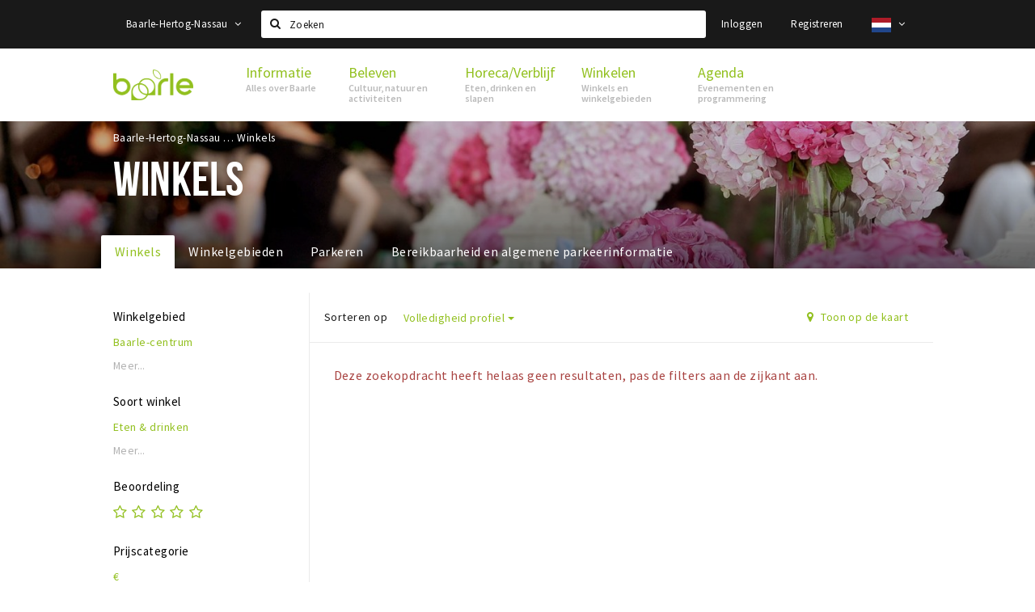

--- FILE ---
content_type: text/html;charset=UTF-8
request_url: https://www.visitbaarle.com/shoppen?shop_type=Slapen
body_size: 11074
content:
<!DOCTYPE html>
<html class="no-js">
<head>

  <meta charset="utf-8" />
  <meta name="viewport" content="width=device-width,initial-scale=1,maximum-scale=1,user-scalable=no" />
  <!--[if lt IE 8 ]><meta http-equiv="X-UA-Compatible" content="IE=edge,chrome=1" /><![endif]-->

  <meta name="designer" content="BEER N TEA" />

  <!--
  Proudly created by BEER N TEA B.V.
  -->

  <title>Winkels - Visit Baarle</title>

  <meta name="description" content="" />

  <meta name="twitter:card" content="summary" />
  <meta name="twitter:site" content="@stappen" />
  <meta name="twitter:creator" content="@stappen" />
  <meta name="twitter:title" content="Winkels" />
    <meta name="twitter:image" content="https://www.visitbaarle.com/uploads/image/5b59cc892a5ab06fb5fe45c0-large.jpg" />
  <meta property="fb:app_id" content="1257737297586040" />

  <meta property="og:type" content="website" />
  <meta property="og:site_name" content="Visit Baarle" />
  <meta property="og:url" content="https://www.visitbaarle.com/shoppen?shop_type=Slapen" />
  <meta property="og:title" content="Winkels" />
    <meta property="og:image" content="https://www.visitbaarle.com/uploads/image/5b59cc892a5ab06fb5fe45c0-large.jpg" />
  <link rel="alternate" href="https://www.visitbaarle.com/shoppen?shop_type=Slapen" hreflang="nl" />
  <link rel="alternate" href="https://www.visitbaarle.com/shoppen?shop_type=Slapen" hreflang="x-default" />
  <link rel="alternate" href="https://en.visitbaarle.com/shoppen?shop_type=Slapen" hreflang="en" />
  <link rel="alternate" href="https://fr.visitbaarle.com/shoppen?shop_type=Slapen" hreflang="fr" />
  <link rel="canonical" href="https://www.visitbaarle.com/shoppen?shop_type=Slapen" />


  
  <link rel="stylesheet" type="text/css" href="/uploads/assets/1737646825/app-default.css" media="all" />
  <link rel="stylesheet" type="text/css" href="/app.css?v=1737646825" media="all" />

  <script type="text/javascript">
    var config = {"name":"Visit Baarle","cdn":{"base_url":""},"environment":"production","site_url":"https:\/\/www.visitbaarle.com","base_url":"https:\/\/www.visitbaarle.com","twitter":{"handle":"stappen"},"preferences":{"currency":"EUR","time_format":24,"date_format":"%d-%m-%Y","currency_format":"%symbol%%value%","number_format":".,","week_start":"sunday"},"version":1737646825,"google_analytics":{"tracking_id":"UA-61084945-18"},"moment_locale":"nl","city":"Baarle-Hertog-Nassau","socials":{"facebook":"https:\/\/www.facebook.com\/visitbaarle\/","twitter":"","google":"","instagram":"https:\/\/www.instagram.com\/visitbaarle\/","pinterest":"","youtube":""},"mailchimp":{"form_action":"","hidden_input":"b_809858a6fa5bb0faf52985327_c940f0bfcb"},"sendinblue_embed":"","reviews_mode":"","always_show_expanded_description":true,"student_account_text":"","sidebar":{"facebook":"https:\/\/www.facebook.com\/visitbaarle\/","instagram":"","other":""},"js_tags":"","favicon":null,"logo":{"$id":"653fb557531a054d9a02658e"},"listed":true,"app_type":"website","is_webview":false,"has_partner":false,"has_css":true,"style":"default","enable_hero_map":true,"current_url":"\/shoppen","related_app":"m.visitbaarle.com","student_account_enabled":false,"photos_enabled":true,"loyalty_shop_url":"","loyalty_shop_title":"","loyalty_routes_url":"","facebook_id":"1257737297586040","twitter_handle":"stappen"};
    var lang   = {"app":{"locales":{"nl_NL":{"prefix":"","name":"Nederlands","name_english":"Dutch","system_locale":"nl_NL.UTF-8","currency":"EUR","moment":"nl","flag":"nl","formats":{"currency":"%symbol%%value%","number":".,","date":"%d-%m-%Y","time":"%H:%S","start_week":1},"locale":"nl_NL","language_code":"nl","country_code":"NL"},"de_DE":{"prefix":"","name":"Deutsch","name_english":"German","system_locale":"de_DE.UTF-8","currency":"EUR","moment":"de","flag":"de","formats":{"currency":"%symbol%%value%","number":".,","date":"%d-%m-%Y","time":"%H:%S","start_week":1},"locale":"de_DE","language_code":"de","country_code":"DE"},"en_US":{"prefix":"","name":"English","name_english":"English","system_locale":"en_US.UTF-8","currency":"EUR","moment":"en","flag":"gb","formats":{"currency":"%symbol%%value%","number":",.","date":"%d-%m-%Y","time":"%H:%M","start_week":1},"locale":"en_US","language_code":"en","country_code":"US"},"fr_FR":{"prefix":"","name":"Fran\u00e7ais","name_english":"French","system_locale":"fr_FR.UTF-8","currency":"EUR","moment":"fr","flag":"fr","formats":{"currency":"%value% %symbol%","number":".,","date":"%d\/%m\/%Y","time":"%H:%M","start_week":1},"locale":"fr_FR","language_code":"fr","country_code":"FR"}},"locale":{"prefix":"","name":"Nederlands","name_english":"Dutch","system_locale":"nl_NL.UTF-8","currency":"EUR","moment":"nl","flag":"nl","formats":{"currency":"%symbol%%value%","number":".,","date":"%d-%m-%Y","time":"%H:%S","start_week":1},"locale":"nl_NL","language_code":"nl","country_code":"NL"},"name":"Visit Baarle","title":"%s - %s","time_ago":"%s geleden","year":"jaar","year_plural":"jaar","month":"maand","month_plural":"maanden","day":"dag","day_plural":"dagen","hour":"uur","hour_plural":"uur","minute":"minuut","minute_plural":"minuten","second":"seconde","second_plural":"seconden","share":"Delen","search":{"location":"Locaties","event":"Agenda","excursion":"Uitjes","article":"Nieuws","brands_found":"Merken:","cuisine_found":"Keuken:","menu_found":"Menukaart:","hotel_packages_found":"Arrangementen:","pricelist_found":"Producten:"},"footer":{"newsletter":{"title":"Nieuwsbrief","text":"Wil je op de hoogte gehouden worden van nieuws, evenementen en locaties in de regio %s?","placeholder":"Uw e-mailadres","subscribe":"Aanmelden"},"privacy":"Privacy","terms":"Algemene voorwaarden","disclaimer":"Disclaimer","accessibility":"Toegankelijkheid","beerntea":"Realisatie door Beer n tea"},"weekdays_short":["ma","di","wo","do","vr","za","zo"]},"route":[],"filters":{"sort_title":"Sort by","show_more":"Meer...","show_less":"Minder...","type":{"bar":"Cafe","church":"Kerk","cinema":"Bioscoop","cultural_center":"Cultureel centrum","hotel":"Hotel","landmark":"Bezienswaardigheid","museum":"Museum","parc":"Park","parking":"Parking","restaurant":"Restaurant","beach":"Strand","beach_pavilion":"Strandpaviljoen","municipality":"Gemeente","shop":"Winkel","shopping_area":"Winkelgebied","sportscenter":"Sportcentrum","theater":"Theater","tourist_info":"Informatiepunt","town_square":"Plein","archived_event":"Event (Archived)"},"geolocation_failed":"Kon uw locatie helaas niet bepalen, probeer een andere sortering.","button_view_results_single":"Bekijk %s resultaat","button_view_results_plural":"Bekijk %s resultaten","button_no_results":"Geen resultaten"},"search":{"no_results":"Deze zoekopdracht heeft helaas geen resultaten, pas de filters aan de zijkant aan.","load_more":"Laad meer..."},"entity":{"close":"sluiten","is_open":"open","is_closed":"gesloten","nav":{"info":"Informatie","reviews":"Reviews","deals":"Deals","agenda":"Agenda","photos":"Foto's","menu":"Menu","news":"Nieuws","hotel_packages":"Arrangementen","pricelist":"Prijslijst","excursions":"Uitjes","contact":"Contact","shops":"Winkels & Horeca","municipalities":"Gemeentes","beaches":"Stranden","job_offers":"Vacatures"},"view_opening_hours":"Bekijk de openingstijden","description_expand":"Lees verder","helptopay_description":"Vul hier het formulier in wat je hebt aangemaakt op <a href=\"https:\/\/www.helptopay.nl\" target=\"_blank\">www.helptopay.nl<\/a>.<br>Er verschijnt automatisch een knop met 'Direct bestellen' boven je profielpagina.","footer":{"instant_order":"Direct bestellen","instant_reservations":"Direct reserveren","excursion_reservations":"Direct aanvragen","get_tickets":"Bestel tickets","cta":"of bel <b>%s<\/b>"},"rating":{"full_description_plural":"%rating% sterren op basis van %count% reviews","full_description_single":"%rating% ster op basis van %count% review","full_description_single_star":"%rating% ster op basis van %count% reviews","full_description_single_review":"%rating% sterren op basis van %count% review","short_description_plural":"%rating% sterren","short_description_single":"%rating% ster","no_reviews":"Nog niet beoordeeld"},"reviews":{"title":"Reviews"},"other_articles":{"de 5 van...":"Ander nieuws","interview":"Andere interviews","foodblog":"Andere foodblogs","scoop":"Ander nieuws","fotoblog":"Andere fotoblogs","specials":"Andere specials"},"more_articles":{"de 5 van...":"Meer nieuws","interview":"Meer interviews","foodblog":"Meer foodblogs","scoop":"Meer scoops","fotoblog":"Meer fotoblogs"},"offers_amount_single":"%s deal","offers_amount_plural":"%s deals","nearby_entities":"In de buurt","edit":{"social_share_help_text":"Als gebruikers uw pagina delen op hun social media wordt standaard de naam van het bedrijf als titel gebruikt + de eerste alinea van de omschrijving als tekst. Deze velden geven u de mogelijkheid om deze, indien gewenst, aan te passen."},"parking_status":{"full":"Vol","closed":"Gesloten","vacant_spaces":"%s plaatsen vrij","summary":"%vacant_spaces% van %total_spaces% plaatsen vrij"},"add_event_notice":"Vul het formulier in om uw evenement toe te voegen. Wanneer het evenement voldoet aan de gestelde voorwaarden wordt het evenement (eventueel herschreven) toegevoegd."},"user":{"login":{"title":"Inloggen","email":"E-mail adres","password":"Wachtwoord","submit":"Login","remember":"Onthoud mij"},"forgot_password":{"title":"Wachtwoord vergeten?","email":"E-mail adres","email_placeholder":"Je e-mail adres...","submit":"Herstel"},"register":{"title":"Registreren","button":"Registreren","email":"E-mail adres","password":"Wachtwoord","confirm_password":"Wachtwoord bevestigen","first_name":"Voornaam","last_name":"Achternaam","submit":"Registreer","first_name_contact":"Voornaam contactpersoon","last_name_contact":"Achternaam contactpersoon","email_contact":"E-mailadres contactpersoon","password_event_organiser":"Nieuw wachtwoord evenementenorganisator","confirm_password_event_organiser":"Nieuw wachtwoord evenementenorganisator bevestigen"},"account":{"title":"Mijn account","nav_title":"Mijn account","email":"E-mail adres","password":"Wachtwoord","confirm_password":"Wachtwoord bevestigen","first_name":"Voornaam","last_name":"Achternaam","submit":"Update","delete":{"title":"Account verwijderen","description":"Door je account te verwijderen, wordt je account en al zijn bijbehorende gegevens gewist of geanonimiseerd.","button":"Ik wil mijn account verwijderen","confirm":"Weet je het zeker?"}},"student":{"title":"Mijn studenten-pagina","nav_title":"Mijn studentenpagina","vouchers_nav_title":"Mijn vouchers","fortune_leaders":"Met de meeste punten","total_score":"Jouw totaal behaalde punten: <strong>%s<\/strong>","total_credits":"<strong>%s<\/strong> Punten te besteden","show_more":"Toon meer"},"notifications":{"title":"Notificaties","nav_title":"Notificaties","date":"Datum","entity":"Item","no_notifications":"Er zijn (nog) geen notificaties."},"locations":{"title":"Mijn locaties","nav_title":"Mijn locaties"},"errors":{"empty_email_or_password":"Vul aub een e-mailadres en wachtwoord in.","no_user_found":"Er is geen gebruiker gevonden met deze combinatie, probeer het opnieuw."}},"strings":{"{# sorteren op #}laatst bijgewerkt":"{# sort by #}Laats ge-update ","{# sorteren op #}afstand":"{# sort by#}Afstand","{# sorteren op #}volledigheid profiel":"{# sort by #}Volledigheid profiel","{# sorteren op #}beoordeling":"{# sort by #}Beoordeling","{# sorteren op #}recent toegevoegd":"{# sort by #}Recent aangepast","{# sorteren op #}alfabetisch":"{# sort by #}Alfabetische volgorde","{# sorteren op #}datum":"{# sort by #}Datum","Mijn vouchers":"My vouchers","Studentenroutes":"Student routes","Mijn vacatures":"My vacancies","Mijn evenementen":"My events","Bestelde foto's":"Purchased photo's","Beheer":"Admin","{# rad #}DRAAI &amp; WIN!":"{# rad #}DRAAI &amp; WIN!","{# rad #}Draai iedere dag \u00e9\u00e9n keer en scoor punten die je in de <a href=\"{{ url|e }}\">{{ loyalty_shop_title|e }}<\/a> kunt inwisselen voor leuke kortingen en prijzen.":"{# rad #}Draai iedere dag \u00e9\u00e9n keer en scoor punten die je in de <a href=\"{{ url|e }}\">{{ loyalty_shop_title|e }}<\/a> kunt inwisselen voor leuke kortingen en prijzen.","{# rad #}Bekijk hier alle <a href=\"{{ url|e }}\">routes<\/a> en ontdek hoe je nog meer punten kunt verdienen!":"{# rad #}Bekijk hier alle <a href=\"{{ url|e }}\">routes<\/a> en ontdek hoe je nog meer punten kunt verdienen!","{# rad #}Voor deze winactie gelden de <a href=\"{{ url|e }}\">actievoorwaarden<\/a>.":"{# rad #}Voor deze winactie gelden de <a href=\"{{ url|e }}\">actievoorwaarden<\/a>.","{# rad #}Je studentenaccount is nog niet geactiveerd. Klik hier om je account te activeren.":"{# rad #}Je studentenaccount is nog niet geactiveerd. Klik hier om je account te activeren.","{# rad #}Het rad is helaas niet beschikbaar in jouw browser.":"{# rad #}Het rad is helaas niet beschikbaar in jouw browser.","{# rad #}Je hebt al {{ current_credits|e }} punten verdiend!":"{# rad #}Het rad is helaas niet beschikbaar in jouw browser.","{# rad #}Je hebt nog geen punten verdiend.":"{# rad #}Je hebt nog geen punten verdiend.","<b>Stappen &amp; Shoppen<\/b><br \/>Veilingkade 15<br \/>4815 HC Breda":"<b>Stappen &amp; Shoppen<\/b><br \/>Franse Akker 20<br \/>4824 AK Breda"},"credits":{"fortune":{"play":"Draai nu!","todays_score":"<strong>Je score voor vandaag is %s.<\/strong><br \/>Probeer je het morgen nog een keer?","play_win":"<strong>%s punten gewonnen!<\/strong><br \/> Morgen kun je nog meer winnen!","play_lost":"Wat jammer! Geen prijs vandaag.<br \/> Probeer je het morgen nog een keer!","please_login":"Login to spin the wheel!"},"voucher_conditions":"Cash in your voucher  \"%s\"","voucher":{"handin_confirm":"Are you sure?","exchange":"%s Cash in","purchase":"Buy voucher for %s points","invalid":"Voucher not found or invalid","handin":"Cash in","redeemed":"You cashed in your voucher!"},"not_enough":"Oh no! You don't have enough points to buy this product. ","out_of_stock":"To bad! This product is nog available anymore.","purchase_failed":"Purchase failed.","purchase_success":"Thanks for you purchase! De <a href=\"\/account\/vouchers\">voucher<\/a> is added to <a href=\"\/account\/student\">studentenaccount<\/a>"},"errors":{"not_found":{"title":"Not found","message":"We couldn't find this page."},"access_denied":{"title":"Access denied","message":"You don't have acces to this page."},"unknown":{"message":"Unknown error "}},"email":{"footer":"This e-mail is send by %s.","user_activation":{"subject":"Your %s account","message":"<p>Welcome to %1$s.<\/p> <p>Click on the following button to login %1$s and set your password. This link is valid for 7 days. <\/p>","button":"Login"}}};
    var user   = {"id":"","last_login":null,"is_logged_in":false,"email":null,"role":"guest","roles":["guest"],"first_name":null,"last_name":null,"full_name":" ","telephone":null,"avatar":null,"avatar_url":null};
  </script>
</head>
<body class="path--shoppen type--list list--location layout--shoppen">

  <script>
  (function(i,s,o,g,r,a,m){i['GoogleAnalyticsObject']=r;i[r]=i[r]||function(){
  (i[r].q=i[r].q||[]).push(arguments)},i[r].l=1*new Date();a=s.createElement(o),
  m=s.getElementsByTagName(o)[0];a.async=1;a.src=g;m.parentNode.insertBefore(a,m)
  })(window,document,'script','//www.google-analytics.com/analytics.js','ga');
  ga('create', 'UA-61084945-18', 'auto');
  ga('send', 'pageview');
  </script>

  <div id="fb-root"></div>
  <script>(function(d, s, id) {
    var js, fjs = d.getElementsByTagName(s)[0];
    if (d.getElementById(id)) return;
    js = d.createElement(s); js.id = id;
    js.src = "//connect.facebook.net/nl_NL/sdk.js#xfbml=1&version=v2.10&appId=1257737297586040";
    fjs.parentNode.insertBefore(js, fjs);
  }(document, 'script', 'facebook-jssdk'));</script>


<main class="wrapper">

  <a class="anchor" id="top"></a>
    <nav class="nav-mobile">
  <ul>
            <li>
      <a href="/informatie">Informatie</a>
              <button class="expo " data-mobile-nav-toggle="m"></button>
                    <div class="submenu">
          <ul class="nav nav--list">
                          <li><a href="/informatie/overbaarle">Over Baarle</a>
              </li>
                          <li><a href="/informatie/geschiedenis">Geschiedenis</a>
              </li>
                          <li><a href="/informatie/visitbaarleshop">Visit Baarle Shop</a>
              </li>
                          <li><a href="/informatie/enclavebon">Enclavebon</a>
              </li>
                          <li><a href="/informatie/nieuws/scoops">Nieuws</a>
              </li>
                      </ul>
        </div>
          </li>
                <li>
      <a href="/beleven">Beleven</a>
              <button class="expo " data-mobile-nav-toggle="m"></button>
                    <div class="submenu">
          <ul class="nav nav--list">
                          <li><a href="/beleven/bezienswaardigheden">Bezienswaardigheden</a>
              </li>
                          <li><a href="https://www.visitbaarle.com/beleven/bezienswaardigheden?sort=is_premium&amp;sights_category=Enclaves">Enclaves </a>
              </li>
                          <li><a href="/stappen/recreatief">Recreatief</a>
              </li>
                          <li><a href="/beleven/musea-theaters-podia">Musea, theaters &amp; podia</a>
              </li>
                          <li><a href="/beleven/uitjes-activiteiten">Groepen</a>
              </li>
                          <li><a href="/beleven/toeristische-routes?sort=rating&amp;route_type=Fietsen">Fietsroutes</a>
              </li>
                          <li><a href="/beleven/toeristische-routes?route_type=Wandelen&amp;sort=rating">Wandelroutes</a>
              </li>
                          <li><a href="/beleven/natuurgebieden">Natuurgebieden</a>
              </li>
                          <li><a href="/beleven/grensvallei">De Grensvallei</a>
              </li>
                      </ul>
        </div>
          </li>
                <li>
      <a href="/stappen">Horeca/Verblijf</a>
              <button class="expo " data-mobile-nav-toggle="m"></button>
                    <div class="submenu">
          <ul class="nav nav--list">
                          <li><a href="/stappen/eten">Eten</a>
              </li>
                          <li><a href="/stappen/drinken">Drinken</a>
              </li>
                          <li><a href="/stappen/slapen">Slapen</a>
              </li>
                          <li><a href="/stappen/deals">Deals</a>
              </li>
                          <li><a href="/stappen/vacatures">Vacatures</a>
              </li>
                          <li><a href="/shoppen/parkeren">Bereikbaarheid en parkeren </a>
              </li>
                      </ul>
        </div>
          </li>
                <li class="active">
      <a href="/shoppen">Winkelen</a>
              <button class="expo " data-mobile-nav-toggle="m"></button>
                    <div class="submenu">
          <ul class="nav nav--list">
                          <li class="active"><a href="/shoppen">Winkels</a>
              </li>
                          <li><a href="shoppen/openingstijden">Openingstijden</a>
              </li>
                          <li><a href="/shoppen/deals">Deals</a>
              </li>
                          <li><a href="/shoppen/vacatures">Vacatures</a>
              </li>
                          <li><a href="/shoppen/parkeren">Bereikbaarheid en parkeren</a>
              </li>
                      </ul>
        </div>
          </li>
                <li>
      <a href="/agenda">Agenda</a>
              <button class="expo " data-mobile-nav-toggle="m"></button>
                    <div class="submenu">
          <ul class="nav nav--list">
                          <li><a href="/agenda">Evenementen</a>
              </li>
                      </ul>
        </div>
          </li>
          </ul>
</nav>  <div class="header__nav-top" data-view="Search">
  <nav class="nav-top ">
    <div class="container container--nav-top">
              <div class="nav-top__left">
                      <div class="btn-group">
              <button class="btn btn-link dropdown-toggle" data-toggle="dropdown" aria-haspopup="true" aria-expanded="false">Baarle-Hertog-Nassau
                <span class="fa fa-angle-down"></span></button>
              <ul class="dropdown-menu">
                                  <li><a href="//www.cityappalmelo.nl">Almelo</a></li>
                                  <li><a href="//www.hellozuidas.com">Amsterdam</a></li>
                                  <li><a href="//www.stappen-shoppen.nl">Breda</a></li>
                                  <li><a href="//www.bredastudentapp.com">Breda Student App</a></li>
                                  <li><a href="//denbosch.stappen-shoppen.nl">Den Bosch</a></li>
                                  <li><a href="//m.dordrechtcityapp.nl">Dordrecht</a></li>
                                  <li><a href="//www.hetsmalstestukjenederland.nl">Echt Susteren</a></li>
                                  <li><a href="//www.etten-leurcityapp.nl">Etten-Leur</a></li>
                                  <li><a href="//maastricht.stappen-shoppen.nl">Maastricht</a></li>
                                  <li><a href="//www.cityappoosterhout.nl">Oosterhout</a></li>
                                  <li><a href="//tilburg.stappen-shoppen.nl">Tilburg</a></li>
                              </ul>
            </div>
                  </div>
            <form class="form-group search" action="/search" method="GET">
        <input type="text" class="form-control" name="q" value="" placeholder="Zoeken" data-input-control="typeahead" autocomplete="off"/>
        <span class="fa fa-search"></span>
        <button type="submit" class="sr-only">Zoeken</button>
      </form>
      <div class="nav-top__right">
                                                    <a href="/account/login" class="btn btn-link">Inloggen</a>
                                                <a href="/account/register" class="btn btn-link">Registreren</a>
                                              <div class="btn-group">
          <button data-toggle="dropdown" class="btn btn-link dropdown-toggle" aria-haspopup="true" aria-expanded="false">
            <img src="/uploads/assets/1737646825/static/flags/4x3/nl.svg" height="18" />
            <span class="fa fa-angle-down"></span>
          </button>
          <ul class="dropdown-menu dropdown-menu-right">
                        <li class="active"><a href="https://www.visitbaarle.com/shoppen?shop_type=Slapen">Nederlands</a></li>
                        <li class=""><a href="https://en.visitbaarle.com/shoppen?shop_type=Slapen">English</a></li>
                        <li class=""><a href="https://fr.visitbaarle.com/shoppen?shop_type=Slapen">Français</a></li>
                      </ul>
        </div>
              </div>
      <div class="nav-top__search-results tt-empty"></div>
    </div>
  </nav>
</div>
    <div class="wrapper__inner">
    <div class="nav-mask" data-toggle="navigation"></div>
  <header class="header header--primary">
  <div class="header__container">

    <div class="header__nav-top" data-view="Search">
  <nav class="nav-top ">
    <div class="container container--nav-top">
              <div class="nav-top__left">
                      <div class="btn-group">
              <button class="btn btn-link dropdown-toggle" data-toggle="dropdown" aria-haspopup="true" aria-expanded="false">Baarle-Hertog-Nassau
                <span class="fa fa-angle-down"></span></button>
              <ul class="dropdown-menu">
                                  <li><a href="//www.cityappalmelo.nl">Almelo</a></li>
                                  <li><a href="//www.hellozuidas.com">Amsterdam</a></li>
                                  <li><a href="//www.stappen-shoppen.nl">Breda</a></li>
                                  <li><a href="//www.bredastudentapp.com">Breda Student App</a></li>
                                  <li><a href="//denbosch.stappen-shoppen.nl">Den Bosch</a></li>
                                  <li><a href="//m.dordrechtcityapp.nl">Dordrecht</a></li>
                                  <li><a href="//www.hetsmalstestukjenederland.nl">Echt Susteren</a></li>
                                  <li><a href="//www.etten-leurcityapp.nl">Etten-Leur</a></li>
                                  <li><a href="//maastricht.stappen-shoppen.nl">Maastricht</a></li>
                                  <li><a href="//www.cityappoosterhout.nl">Oosterhout</a></li>
                                  <li><a href="//tilburg.stappen-shoppen.nl">Tilburg</a></li>
                              </ul>
            </div>
                  </div>
            <form class="form-group search" action="/search" method="GET">
        <input type="text" class="form-control" name="q" value="" placeholder="Zoeken" data-input-control="typeahead" autocomplete="off"/>
        <span class="fa fa-search"></span>
        <button type="submit" class="sr-only">Zoeken</button>
      </form>
      <div class="nav-top__right">
                                                    <a href="/account/login" class="btn btn-link">Inloggen</a>
                                                <a href="/account/register" class="btn btn-link">Registreren</a>
                                              <div class="btn-group">
          <button data-toggle="dropdown" class="btn btn-link dropdown-toggle" aria-haspopup="true" aria-expanded="false">
            <img src="/uploads/assets/1737646825/static/flags/4x3/nl.svg" height="18" />
            <span class="fa fa-angle-down"></span>
          </button>
          <ul class="dropdown-menu dropdown-menu-right">
                        <li class="active"><a href="https://www.visitbaarle.com/shoppen?shop_type=Slapen">Nederlands</a></li>
                        <li class=""><a href="https://en.visitbaarle.com/shoppen?shop_type=Slapen">English</a></li>
                        <li class=""><a href="https://fr.visitbaarle.com/shoppen?shop_type=Slapen">Français</a></li>
                      </ul>
        </div>
              </div>
      <div class="nav-top__search-results tt-empty"></div>
    </div>
  </nav>
</div>

    <nav class="nav-primary">
      <div class="container">
        <button class="toggle" data-toggle="navigation">
        <span class="bars">
          <span class="bar"></span>
          <span class="bar"></span>
          <span class="bar"></span>
        </span>
        </button>
        <a href="/" class="logo" rel="home" style="background-image: url('/uploads/image/653fb557531a054d9a02658e-logo.png');"><span>Visit Baarle</span></a>
        <ul class="primary">
                                            <li>
              <a href="/informatie">
                <strong class="item-title">Informatie</strong>
                <span class="item-subtitle">Alles over Baarle</span>
                <span class="three-dots"><i></i><i></i><i></i></span>
              </a>
                              <div class="submenu">
                  <ul class="nav nav--list">
                                          <li><a href="/informatie/overbaarle">Over Baarle</a>
                      </li>
                                          <li><a href="/informatie/geschiedenis">Geschiedenis</a>
                      </li>
                                          <li><a href="/informatie/visitbaarleshop">Visit Baarle Shop</a>
                      </li>
                                          <li><a href="/informatie/enclavebon">Enclavebon</a>
                      </li>
                                          <li><a href="/informatie/nieuws/scoops">Nieuws</a>
                      </li>
                                      </ul>
                </div>
                          </li>
                                  <li>
              <a href="/beleven">
                <strong class="item-title">Beleven</strong>
                <span class="item-subtitle">Cultuur, natuur en activiteiten</span>
                <span class="three-dots"><i></i><i></i><i></i></span>
              </a>
                              <div class="submenu">
                  <ul class="nav nav--list">
                                          <li><a href="/beleven/bezienswaardigheden">Bezienswaardigheden</a>
                      </li>
                                          <li><a href="https://www.visitbaarle.com/beleven/bezienswaardigheden?sort=is_premium&amp;sights_category=Enclaves">Enclaves </a>
                      </li>
                                          <li><a href="/stappen/recreatief">Recreatief</a>
                      </li>
                                          <li><a href="/beleven/musea-theaters-podia">Musea, theaters &amp; podia</a>
                      </li>
                                          <li><a href="/beleven/uitjes-activiteiten">Groepen</a>
                      </li>
                                          <li><a href="/beleven/toeristische-routes?sort=rating&amp;route_type=Fietsen">Fietsroutes</a>
                      </li>
                                          <li><a href="/beleven/toeristische-routes?route_type=Wandelen&amp;sort=rating">Wandelroutes</a>
                      </li>
                                          <li><a href="/beleven/natuurgebieden">Natuurgebieden</a>
                      </li>
                                          <li><a href="/beleven/grensvallei">De Grensvallei</a>
                      </li>
                                      </ul>
                </div>
                          </li>
                                  <li>
              <a href="/stappen">
                <strong class="item-title">Horeca/Verblijf</strong>
                <span class="item-subtitle">Eten, drinken en slapen</span>
                <span class="three-dots"><i></i><i></i><i></i></span>
              </a>
                              <div class="submenu">
                  <ul class="nav nav--list">
                                          <li><a href="/stappen/eten">Eten</a>
                      </li>
                                          <li><a href="/stappen/drinken">Drinken</a>
                      </li>
                                          <li><a href="/stappen/slapen">Slapen</a>
                      </li>
                                          <li><a href="/stappen/deals">Deals</a>
                      </li>
                                          <li><a href="/stappen/vacatures">Vacatures</a>
                      </li>
                                          <li><a href="/shoppen/parkeren">Bereikbaarheid en parkeren </a>
                      </li>
                                      </ul>
                </div>
                          </li>
                                  <li class="active">
              <a href="/shoppen">
                <strong class="item-title">Winkelen</strong>
                <span class="item-subtitle">Winkels en winkelgebieden</span>
                <span class="three-dots"><i></i><i></i><i></i></span>
              </a>
                              <div class="submenu">
                  <ul class="nav nav--list">
                                          <li class="active"><a href="/shoppen">Winkels</a>
                      </li>
                                          <li><a href="shoppen/openingstijden">Openingstijden</a>
                      </li>
                                          <li><a href="/shoppen/deals">Deals</a>
                      </li>
                                          <li><a href="/shoppen/vacatures">Vacatures</a>
                      </li>
                                          <li><a href="/shoppen/parkeren">Bereikbaarheid en parkeren</a>
                      </li>
                                      </ul>
                </div>
                          </li>
                                  <li>
              <a href="/agenda">
                <strong class="item-title">Agenda</strong>
                <span class="item-subtitle">Evenementen en programmering</span>
                <span class="three-dots"><i></i><i></i><i></i></span>
              </a>
                              <div class="submenu">
                  <ul class="nav nav--list">
                                          <li><a href="/agenda">Evenementen</a>
                      </li>
                                      </ul>
                </div>
                          </li>
                  </ul>
                <div class="search-toggle">
          <a class="#0" data-toggle-search="top-nav"><span class="fa fa-search" ></span></a>
        </div>
              </div>
    </nav>
  </div>
</header>
  
  <section class="page page--list page--has-filters">
    <header class="page__header page__header--has-image">
  <figure class="lazy" data-original="/uploads/image/5b59cc892a5ab06fb5fe45c0-large.jpg"></figure>
  <noscript><figure style="background-image:url('/uploads/image/5b59cc892a5ab06fb5fe45c0-large.jpg');"></figure></noscript>
  <div class="container">
    <nav class="page__header__nav" role="navigation">
      <ul vocab="http://schema.org/" typeof="BreadcrumbList" class="breadcrumbs">
    <li property="itemListElement" typeof="ListItem" itemtype="http://schema.org/ListItem">
    <a property="item" typeof="WebPage" href="/" title="Baarle-Hertog-Nassau">
      <span property="name">Baarle-Hertog-Nassau</span>
    </a>
    <meta property="position" content="1" />
  </li>
    <li property="itemListElement" typeof="ListItem" itemtype="http://schema.org/ListItem">
    <a property="item" typeof="WebPage" href="/shoppen" title="Winkels">
      <span property="name">Winkels</span>
    </a>
    <meta property="position" content="2" />
  </li>
  </ul>
    </nav>
    <h1>Winkels</h1>        <nav class="page__header__tabs neg-left" role="navigation">
      <ul>
        <li class="active"><a href="/shoppen">Winkels <span class="three-dots"><i></i><i></i><i></i></span></a></li><li ><a href="/shoppen/winkelgebieden">Winkelgebieden <span class="three-dots"><i></i><i></i><i></i></span></a></li><li ><a href="/shoppen/parkeren">Parkeren <span class="three-dots"><i></i><i></i><i></i></span></a></li><li ><a href="https://www.visitbaarle.com/winkelen/algemeneparkeerinformatie">Bereikbaarheid en algemene parkeerinformatie <span class="three-dots"><i></i><i></i><i></i></span></a></li>              </ul>
    </nav>
      </div>
</header>
  
  
  
    <div class="container container--no-padding">

            <aside class="sidebar">
      <div class="sidebar__inner">
            <div class="filter filter--shopping_area_id sidebar__filter">
    <header>
      <h3>Winkelgebied</h3>
    </header>
            <ul>
            <li><a href="?shopping_area_id=5b59bd392a5ab096b1fe45bf" data-filter="shopping_area_id" data-filter-value="5b59bd392a5ab096b1fe45bf" > Baarle-centrum</a></li>
            </ul>
            <a href="#" class="filter__toggle sidebar__filter__toggle sidebar__filter__toggle--shopping_area_id">Meer...</a>
        </div>
    <div class="filter filter--shop_type sidebar__filter">
    <header>
      <h3>Soort winkel</h3>
    </header>
            <ul>
            <li><a href="?shop_type=Eten%20%26%20drinken" data-filter="shop_type" data-filter-value="Eten &amp; drinken" > Eten &amp; drinken</a></li>
            </ul>
            <a href="#" class="filter__toggle sidebar__filter__toggle sidebar__filter__toggle--shop_type">Meer...</a>
        </div>
    <div class="filter filter--rating sidebar__filter">
    <header>
      <h3>Beoordeling</h3>
    </header>
      <div>
      <div class="rating--interactive">
        <a href="?rating=5" data-filter="rating" data-filter-value="5" class="fa fa-star-o"></a><a href="?rating=4" data-filter="rating" data-filter-value="4" class="fa fa-star-o"></a><a href="?rating=3" data-filter="rating" data-filter-value="3" class="fa fa-star-o"></a><a href="?rating=2" data-filter="rating" data-filter-value="2" class="fa fa-star-o"></a><a href="?rating=1" data-filter="rating" data-filter-value="1" class="fa fa-star-o"></a>      </div>
    </div>
    </div>
    <div class="filter filter--price_range sidebar__filter">
    <header>
      <h3>Prijscategorie</h3>
    </header>
            <ul>
            <li><a href="?price_range=%E2%82%AC" data-filter="price_range" data-filter-value="€" > €</a></li>
            <li><a href="?price_range=%E2%82%AC%E2%82%AC" data-filter="price_range" data-filter-value="€€" > €€</a></li>
            </ul>
            <a href="#" class="filter__toggle sidebar__filter__toggle sidebar__filter__toggle--price_range">Meer...</a>
        </div>
    <div class="filter filter--brands sidebar__filter">
    <header>
      <h3>Merken</h3>
    </header>
      <div>
      <input type="text" name="brands" value="" class="form-control" />
    </div>
    </div>
  <div class="sidebar__tool">
    <a href="https://www.visitbaarle.com/shoppen?shop_type=Slapen" class="reset-filters">Wis alle filters</a>
  </div>
      </div>
      <button class="btn btn-close btn-link btn-xs" data-toggle="filters">&times;</button>
      <div class="sidebar__footer">
        <button class="btn btn-primary btn-block btn-xs btn-view-results" data-toggle="filters"><span class="loader loader--button"><svg version="1.1" xmlns="http://www.w3.org/2000/svg" xmlns:xlink="http://www.w3.org/1999/xlink" x="0px" y="0px" width="30px" height="30px" viewBox="0 0 50 50" style="enable-background:new 0 0 50 50;" xml:space="preserve">
  <path fill="#000" d="M25.251,6.461c-10.318,0-18.683,8.365-18.683,18.683h4.068c0-8.071,6.543-14.615,14.615-14.615V6.461z"></path>
</svg>
</span><span class="text">Bekijk resultaten</span></button>
      </div>
    </aside>
    
    <section class="main main--list main--right">
      
            <nav class="main__tools neg-left neg-right--double neg-padding">
                <div class="tool">
          <button class="btn btn-link btn-xs btn-icon btn-link--filter" data-toggle="filters"><span class="fa fa-sliders"></span> Filter</button>
        </div>
        
                <div class="tool filter filter--sort">
          <label>Sorteren op</label>
          <div class="btn-group dropdown">
            <button class="btn btn-link dropdown-toggle btn-sm" data-toggle="dropdown"><span class="filter__current-value">Volledigheid profiel</span> <span class="caret"></span></button>
            <button class="btn btn-link dropdown-toggle btn-xs btn-icon" data-toggle="dropdown"><span class="fa fa-sort"></span></button>
            <ul class="dropdown-menu dropdown-menu--checks">
                            <li><a href="?sort=date_updated" data-filter="sort" data-filter-value="date_updated">Laats ge-update </a></li>
                            <li><a href="?sort=distance" data-filter="sort" data-filter-value="distance">Afstand</a></li>
                            <li><a href="?sort=is_premium" class="active" data-filter="sort" data-filter-value="is_premium">Volledigheid profiel</a></li>
                            <li><a href="?sort=rating" data-filter="sort" data-filter-value="rating">Beoordeling</a></li>
                            <li><a href="?sort=date_published" data-filter="sort" data-filter-value="date_published">Recent aangepast</a></li>
                            <li><a href="?sort=name" data-filter="sort" data-filter-value="name">Alfabetische volgorde</a></li>
                          </ul>
          </div>
        </div>
        
                <div class="pull-right">
          <button class="btn btn-link" type="button" data-action="switch-to-map"><span class="fa fa-map-marker"></span> Toon op de kaart</button>
        </div>
              </nav>
      
      <div class="entities-list">
                        </div>

      <div class="alert-noresults alert alert-danger hide" role="alert">Deze zoekopdracht heeft helaas geen resultaten, pas de filters aan de zijkant aan.</div>
      <div class="pagination hide">
                <a href="" class="more-results btn btn-primary hide">
          Laad meer...
        </a>
        <div class="loader loader--absolute">
          <svg version="1.1" xmlns="http://www.w3.org/2000/svg" xmlns:xlink="http://www.w3.org/1999/xlink" x="0px" y="0px" width="30px" height="30px" viewBox="0 0 50 50" style="enable-background:new 0 0 50 50;" xml:space="preserve">
  <path fill="#000" d="M25.251,6.461c-10.318,0-18.683,8.365-18.683,18.683h4.068c0-8.071,6.543-14.615,14.615-14.615V6.461z"></path>
</svg>
        </div>
              </div>
    </section>
      </div>

  <script type="text/javascript">
  var initial_data = {"page_type":"list","show_reviews":true,"followers":0,"data":{"type":"list","types":["list"],"name":"Winkels","summary":"","description":"","date_published":"2018-07-09 14:49:00 +00:00","date_refresh_google":null,"social_title":"","social_description":"","is_premium":false,"accessibility":null,"google_place_id":null,"user_creator":{"$id":"56d0beb92a5ab0c2067b23e6"},"path":"shoppen","slug":"winkels","ical":null,"tabs_entities":null,"reviews":[],"author":null,"location":null,"events":null,"upcoming_events":null,"relatedEntities":null,"date_created":"2018-07-09 14:49:22 +00:00","id":"5b4375f22a5ab0d0ad7c68ad","collection":"Collections\\Entities","map_location":{"longitude":0,"latitude":0},"apps":[{"$id":"5b3b49cc2a5ab06978edc6dc"}],"page_template":"default","poster_image":"\/uploads\/image\/5b59cc892a5ab06fb5fe45c0-large.jpg","list_filters":{"type":"shop"},"list_layout":"default","list_type":"location","list_userfilters":["shopping_area_id","shop_type","rating","price_range","brands"],"user_updater":{"$id":"56d0beb92a5ab0c2067b23e6"},"inline_images":[],"date_updated":"2021-11-04 10:06:53 +00:00","nav_tabs":"56bc817934f51","hotel_packages":null,"menu":null,"pricelist":null,"is_location":false,"can_claim":false,"url":"\/shoppen","logo_image":"\/uploads\/image\/5b59cc892a5ab06fb5fe45c0-list.jpg","photos":[["\/uploads\/image\/5b59cc892a5ab06fb5fe45c0-small.jpg","\/uploads\/image\/5b59cc892a5ab06fb5fe45c0-large.jpg"]],"rating":{"rating":0,"reviews":0},"is_open":null,"news":[],"related_entities":null,"followers":0},"sort_options":{"date_updated":"Laats ge-update ","distance":"Afstand","is_premium":"Volledigheid profiel","rating":"Beoordeling","date_published":"Recent aangepast","name":"Alfabetische volgorde"},"sort":{"selected":"is_premium","default":"is_premium"},"list":[],"featured":[],"filters":{"shopping_area_id":{"type":"entity_id","title":"Winkelgebied","filter_mode":false,"values":{"5b59bd392a5ab096b1fe45bf":"Baarle-centrum"},"expanded":false},"shop_type":{"type":"select","title":"Soort winkel","filter_mode":"all","values":{"Eten & drinken":"Eten & drinken"},"expanded":false,"value":["Slapen"]},"rating":{"type":"rating","title":"Beoordeling","filter_mode":false,"values":null,"expanded":false},"price_range":{"type":"select","title":"Prijscategorie","filter_mode":false,"values":{"\u20ac":"\u20ac","\u20ac\u20ac":"\u20ac\u20ac"},"expanded":false},"brands":{"type":"text","title":"Merken","filter_mode":false,"values":null,"expanded":false}},"menupath":"\/shoppen","total_count":0,"list_type":"location","has_more_items":false};
  </script>
  </section>

    <footer class="footer">
  <div class="container">
    <div class="footer__top neg-both neg-padding">
      <a href="/" class="logo" style="background-image: url('/uploads/image/653fb557531a054d9a02658e-logo.png');"><span>Visit Baarle</span></a>

      <ul class="socials">
  <li><a href="https://www.facebook.com/visitbaarle/" class="facebook" title="Facebook" target="_blank" rel="external"></a></li>        <li><a href="https://www.instagram.com/visitbaarle/" class="instagram" title="Instagram" target="_blank" rel="external"></a></li>      </ul>
    </div>
  </div>
</footer>
<footer class="footer footer--bottom">
  <div class="container">
    <nav class="footer__nav neg-both neg-xs">
      <ul>
                <li>
          <a href="/inforamtie">Informatie</a>
          <ul>
                        <li><a href="/informatie/overbaarle">Over Baarle</a></li>
                        <li><a href="/informatie/geschiedenis">Geschiedenis</a></li>
                        <li><a href="/informatie/enclavebon">Enclavebon</a></li>
                        <li><a href="/informatie/nieuws">Nieuws</a></li>
                        <li><a href="/informatie/visitbaarleshop">Contact </a></li>
                      </ul>
        </li>
                <li>
          <a href="/stappen">Stappen</a>
          <ul>
                        <li><a href="/stappen/eten">Restaurants Baarle</a></li>
                        <li><a href="/stappen/drinken">Uitgaan in Baarle</a></li>
                        <li><a href="/stappen/slapen">Overnachten in Baarle</a></li>
                      </ul>
        </li>
                <li>
          <a href="/shoppen">Shoppen</a>
          <ul>
                        <li><a href="/shoppen">Winkels Baarle</a></li>
                        <li><a href="/shoppen/winkelgebieden">Winkelgebieden Baarle</a></li>
                        <li><a href="/shoppen/parkeren">Parkeren in Baarle</a></li>
                      </ul>
        </li>
                <li>
          <a href="/beleven">Beleven</a>
          <ul>
                        <li><a href="/beleven/bezienswaardigheden">Bezienswaardigheden</a></li>
                        <li><a href="/beleven/musea-theaters-podia">Musea, theaters en podia</a></li>
                        <li><a href="/beleven/uitjes-activiteiten">Uitjes en activiteiten Baarle</a></li>
                        <li><a href="/beleven/toeristische-routes">Toeristische routes</a></li>
                        <li><a href="/beleven/natuurgebieden">Natuur Baarle</a></li>
                      </ul>
        </li>
                <li>
          <a href="/agenda">Agenda</a>
          <ul>
                        <li><a href="/agenda">Evenementen in Baarle</a></li>
                      </ul>
        </li>
                <li>
          <a href="/over">Stappen &amp; Shoppen</a>
          <ul>
                        <li><a href="/over">Over Stappen &amp; Shoppen</a></li>
                        <li><a href="/over/magazine">Stappen &amp; Shoppen Magazine</a></li>
                        <li><a href="/partnerworden">Partner worden</a></li>
                        <li><a href="/over/awards">Stappen &amp; Shoppen Awards</a></li>
                        <li><a href="/over/visit-baarle-app">Visit Baarle App</a></li>
                        <li><a href="/contact">Contact</a></li>
                      </ul>
        </li>
                <li class="footer__newsletter">
                  </li>
      </ul>
    </nav>

  </div>

  <div class="footer__bottom">
    <div class="container">
      <ul>
        <li><a href="/privacy">Privacy</a></li>
                <li><a href="/algemene-voorwaarden">Algemene voorwaarden</a></li>        <li><a href="/disclaimer">Disclaimer</a></li>
      </ul>
              <div class="btn-group">
          <button class="btn btn-link dropdown-toggle" data-toggle="dropdown" aria-haspopup="true" aria-expanded="false">Baarle-Hertog-Nassau
            <span class="fa fa-angle-up"></span></button>
          <ul class="dropdown-menu dropdown-menu--footer">
                          <li><a href="//www.cityappalmelo.nl">Almelo</a></li>
                          <li><a href="//www.hellozuidas.com">Amsterdam</a></li>
                          <li><a href="//www.stappen-shoppen.nl">Breda</a></li>
                          <li><a href="//www.bredastudentapp.com">Breda Student App</a></li>
                          <li><a href="//denbosch.stappen-shoppen.nl">Den Bosch</a></li>
                          <li><a href="//m.dordrechtcityapp.nl">Dordrecht</a></li>
                          <li><a href="//www.hetsmalstestukjenederland.nl">Echt Susteren</a></li>
                          <li><a href="//www.etten-leurcityapp.nl">Etten-Leur</a></li>
                          <li><a href="//maastricht.stappen-shoppen.nl">Maastricht</a></li>
                          <li><a href="//www.cityappoosterhout.nl">Oosterhout</a></li>
                          <li><a href="//tilburg.stappen-shoppen.nl">Tilburg</a></li>
                      </ul>
        </div>
            <a href="https://www.city-app.nl" rel="external" target="_blank"><span class="copyright">&copy; 2026, The City App Company</span></a>
      <a href="https://www.beerntea.com" class="by" rel="external" target="_blank">Realisatie door Beer n tea</a>
    </div>
  </div>
</footer>
    </div>
</main>


  <section class="modal modal--map hide">
  <div class="page">
    <aside class="sidebar">
      <header>
        <button class="btn btn-link btn-icon sidebar__close" type="button" data-action="switch-to-list">&times;</button>
        <h2>Winkels</h2>
      </header>
          <div class="filter filter--shopping_area_id sidebar__filter">
    <header>
      <h3>Winkelgebied</h3>
    </header>
            <ul>
            <li><a href="?shopping_area_id=5b59bd392a5ab096b1fe45bf" data-filter="shopping_area_id" data-filter-value="5b59bd392a5ab096b1fe45bf" > Baarle-centrum</a></li>
            </ul>
            <a href="#" class="filter__toggle sidebar__filter__toggle sidebar__filter__toggle--shopping_area_id">Meer...</a>
        </div>
    <div class="filter filter--shop_type sidebar__filter">
    <header>
      <h3>Soort winkel</h3>
    </header>
            <ul>
            <li><a href="?shop_type=Eten%20%26%20drinken" data-filter="shop_type" data-filter-value="Eten &amp; drinken" > Eten &amp; drinken</a></li>
            </ul>
            <a href="#" class="filter__toggle sidebar__filter__toggle sidebar__filter__toggle--shop_type">Meer...</a>
        </div>
    <div class="filter filter--rating sidebar__filter">
    <header>
      <h3>Beoordeling</h3>
    </header>
      <div>
      <div class="rating--interactive">
        <a href="?rating=5" data-filter="rating" data-filter-value="5" class="fa fa-star-o"></a><a href="?rating=4" data-filter="rating" data-filter-value="4" class="fa fa-star-o"></a><a href="?rating=3" data-filter="rating" data-filter-value="3" class="fa fa-star-o"></a><a href="?rating=2" data-filter="rating" data-filter-value="2" class="fa fa-star-o"></a><a href="?rating=1" data-filter="rating" data-filter-value="1" class="fa fa-star-o"></a>      </div>
    </div>
    </div>
    <div class="filter filter--price_range sidebar__filter">
    <header>
      <h3>Prijscategorie</h3>
    </header>
            <ul>
            <li><a href="?price_range=%E2%82%AC" data-filter="price_range" data-filter-value="€" > €</a></li>
            <li><a href="?price_range=%E2%82%AC%E2%82%AC" data-filter="price_range" data-filter-value="€€" > €€</a></li>
            </ul>
            <a href="#" class="filter__toggle sidebar__filter__toggle sidebar__filter__toggle--price_range">Meer...</a>
        </div>
    <div class="filter filter--brands sidebar__filter">
    <header>
      <h3>Merken</h3>
    </header>
      <div>
      <input type="text" name="brands" value="" class="form-control" />
    </div>
    </div>
  <div class="sidebar__tool">
    <a href="https://www.visitbaarle.com/shoppen?shop_type=Slapen" class="reset-filters">Wis alle filters</a>
  </div>
    </aside>

    <div class="map"></div>
  </div>
</section>
  <script type="text/javascript" src="https://maps.googleapis.com/maps/api/js?libraries=geometry&amp;key=AIzaSyDHqcUduy4R79sAuIo6B2_kd5Am72xxkcc"></script>

  <script type="text/javascript" src="/uploads/assets/1737646825/app.js"></script>
</body>
</html>

